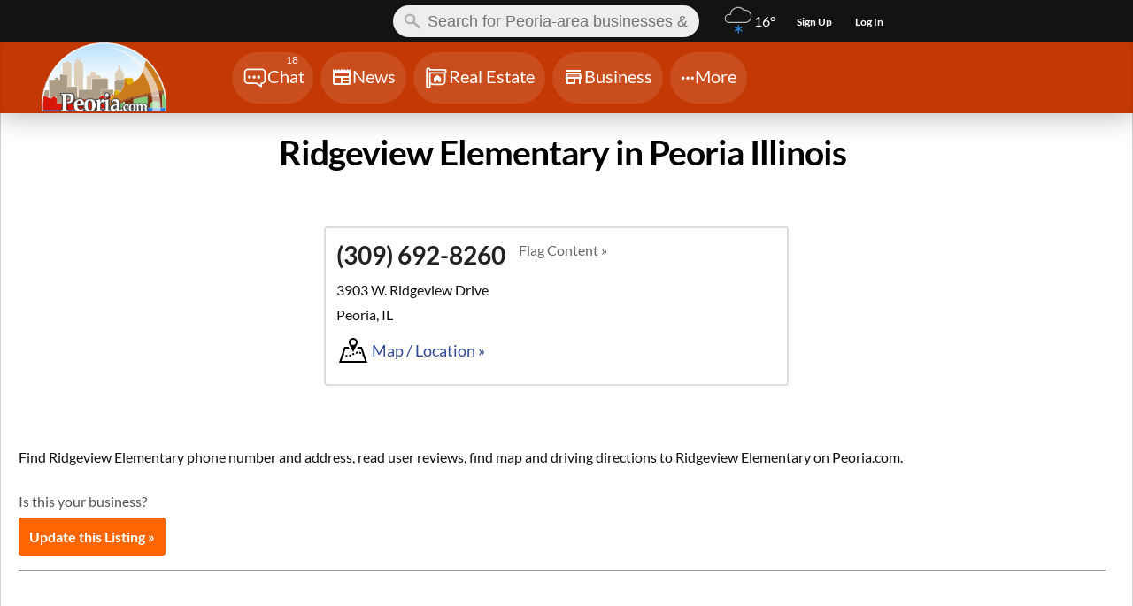

--- FILE ---
content_type: image/svg+xml
request_url: https://www.peoria.com/images/slowcache/close.svg
body_size: 84
content:
<?xml version="1.0" encoding="UTF-8"?>
<!-- Generator: Adobe Illustrator 17.0.1, SVG Export Plug-In . SVG Version: 6.00 Build 0)  -->
<!DOCTYPE svg PUBLIC "-//W3C//DTD SVG 1.1//EN" "http://www.w3.org/Graphics/SVG/1.1/DTD/svg11.dtd">
<svg version="1.1" id="Ebene_1" xmlns="http://www.w3.org/2000/svg" xmlns:xlink="http://www.w3.org/1999/xlink" x="0px" y="0px" width="512px" height="512px" viewBox="0 0 512 512" enable-background="new 0 0 512 512" xml:space="preserve">
<path id="x-mark-4-icon" fill="#322D28" d="M325.329,362.49l-67.327-67.324l-67.329,67.332l-36.164-36.186l67.314-67.322  l-67.321-67.317l36.185-36.164l67.31,67.301l67.3-67.309l36.193,36.17l-67.312,67.315l67.32,67.31L325.329,362.49z"/>
<path fill="#322D28" d="M255,461.5c-113.864,0-206.5-92.636-206.5-206.5S141.136,48.5,255,48.5S461.5,141.136,461.5,255  S368.864,461.5,255,461.5z M255,64.5C149.958,64.5,64.5,149.958,64.5,255S149.958,445.5,255,445.5S445.5,360.042,445.5,255  S360.042,64.5,255,64.5z"/>
</svg>

--- FILE ---
content_type: image/svg+xml
request_url: https://www.peoria.com/weather/icons/m19.svg
body_size: 213
content:
<?xml version="1.0" encoding="UTF-8"?>
<svg width="288px" height="288px" viewBox="0 0 288 288" version="1.1" xmlns="http://www.w3.org/2000/svg" xmlns:xlink="http://www.w3.org/1999/xlink">
    <!-- Generator: Sketch 57.1 (83088) - https://sketch.com -->
    <title>ICONS / Forecast / Color / 19 - Flurries LK</title>
    <desc>Created with Sketch.</desc>
    <g id="ICONS-/-Forecast-/-Color-/-19---Flurries-LK" stroke="none" stroke-width="1" fill="none" fill-rule="evenodd">
        <g id="Flurries" transform="translate(26.000000, 26.000000)" stroke-width="9.79591837">
            <path d="M178.873469,137.697959 C209.981753,137.697959 235.2,112.479712 235.2,81.3714286 C235.2,50.2631447 209.981753,25.044898 178.873469,25.044898 L169.22449,25.044898 C151.227484,3.85641604 122.218371,-4.36929839 95.7780574,4.21870454 C69.3377434,12.8067075 50.699006,36.5087839 48.5877551,64.2285714 L36.7836735,64.2285714 C16.4956626,64.2285719 0.048980366,80.6752544 0.048980366,100.963265 C0.048980366,121.251276 16.4956626,137.697959 36.7836735,137.697959 L178.873469,137.697959 Z" id="Path" stroke="#BABABA"/>
            <path d="M120.04898,157.632653 L120.04898,236" id="Path" stroke="#288ADB"/>
            <path d="M86.1061224,177.22449 L153.942857,216.408163" id="Path" stroke="#288ADB"/>
            <path d="M86.1061224,216.408163 L153.942857,177.22449" id="Path" stroke="#288ADB"/>
        </g>
    </g>
</svg>